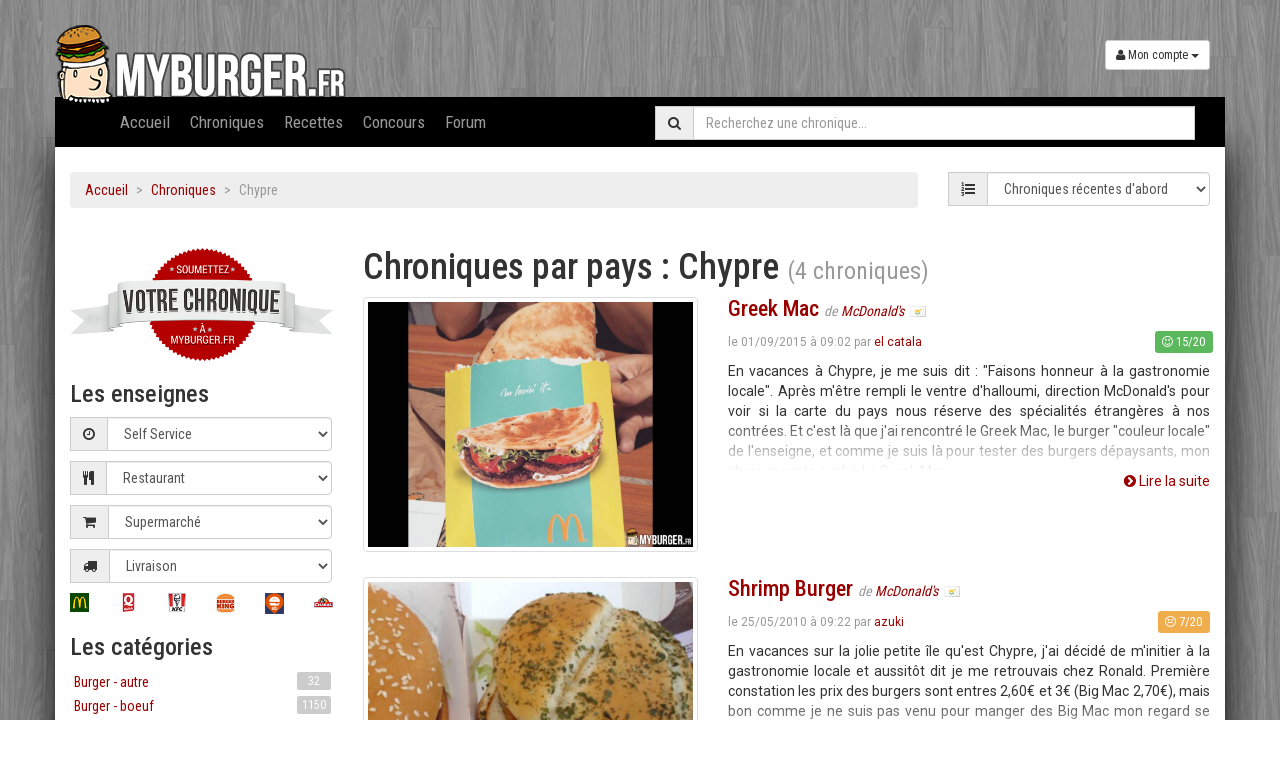

--- FILE ---
content_type: text/html
request_url: https://www.myburger.fr/chroniques-pays-30-pays-chypre-page-0.html
body_size: 14940
content:
<!DOCTYPE html>
<html lang="fr">
	<head>
	<meta charset="windows-1252">
	<link rel="shortcut icon" href="https://www.myburger.fr/elements/ico/favicon.png">
	<title>Chroniques de burgers par pays : Chypre - MyBurger.fr</title>
	<meta name="description" content="Chroniques de burgers par pays : Chypre" />
	<meta name="keywords" content=", Avis, Test, Chronique, Recette, Review, chronique burger, recette burger, chronique hamburger, recette hamburger, recette hamburger maison, MyBurger, MyBurger.fr, Hamburger, My Burger, Test, D?gustation, fast, food, fastfood, burger, hamburger, cheeseburger, cheese, ham, big, fat, bigmac, royal, kfc, mac, donald's, mcdo, quick, kentchuky fried chicken, junk, nuggets, nugget, milkshake" />

	<!-- Open Graph -->
	<meta property="og:title" content="Chroniques de burgers par pays : Chypre - MyBurger.fr"/>
	<meta property="og:type" content="article"/>
	<meta property="og:description" content="Chroniques de burgers par pays : Chypre"/>
	<meta property="og:url" content="http://www.myburger.fr/chroniques-pays-30-pays-chypre-page-0.html"/>
	<meta property="og:image" content="http://www.myburger.fr/elements/img/opengraph/myburger.png"/>
	<meta property="og:site_name" content="MyBurger.fr"/>
	<meta property="fb:admins" content="651591806" />
	<!-- /Open Graph -->
	<meta name="google-site-verification" content="_LRF_xSQy7_mCp3-lMzjXr304eyYHDCVLIyJveVYADk" />

	<link rel="canonical" href="https://www.myburger.fr/chroniques-pays-30-pays-chypre-page-0.html">
	<meta name="viewport" content="width=device-width, initial-scale=1.0">
	<!-- full screen sur iphones -->
	<meta name="apple-mobile-web-app-capable" content="yes">
	<meta name="description" content="">
	<meta name="author" content="">
	<!-- Latest compiled and minified CSS
	<link rel="stylesheet" href=".//netdna.bootstrapcdn.com/bootstrap/3.0.0/css/bootstrap.min.css">-->
	<!-- Optional theme-->
	<link href='https://fonts.googleapis.com/css?family=Roboto:400,300,500,700' rel='stylesheet' type='text/css'>
	<link href='https://fonts.googleapis.com/css?family=Roboto+Condensed:400,300,500,700' rel='stylesheet' type='text/css'>
	<link rel="stylesheet" href="https://www.myburger.fr/elements/css/magic-bootstrap.css">
	<link rel="stylesheet" href="https://www.myburger.fr/elements/css/style.css">

	<link rel="stylesheet" href="https://www.myburger.fr/elements/css/socialcount-with-icons.min.css">
	<link rel="stylesheet" href="https://www.myburger.fr/elements/css/font-awesome.min.css">
	<link rel="stylesheet" href="https://www.myburger.fr/elements/css/jquery.fancybox.css">
	<link rel="stylesheet" href="https://www.myburger.fr/elements/css/jquery.fancybox-thumbs.css">


	<!-- jQuery & BootStrap -->
	<script src="//ajax.googleapis.com/ajax/libs/jquery/1.10.2/jquery.min.js"></script>						<!-- jQuery -->
	<script src="//netdna.bootstrapcdn.com/bootstrap/3.0.0/js/bootstrap.min.js"></script>					<!-- BootStrap 3.0 -->
	<!-- autres JavaScript -->
	<script type="text/javascript" src="https://www.myburger.fr/elements/js/hogan-2.0.0.js"></script>
	<script type="text/javascript" src="https://www.myburger.fr/elements/js/typeahead.min.js"></script>							<!-- Autocomplete des villes -->
	<script type="text/javascript" src="https://www.myburger.fr/elements/js/socialcount.min.js"></script>							<!-- Partage sur facebook, twitter,... -->
	<script type="text/javascript" src="https://www.myburger.fr/elements/js/twitter-bootstrap-hover-dropdown.min.js"></script>
	<script type="text/javascript" src="https://www.myburger.fr/elements/js/jquery.fancybox.pack.js"></script>
	<script type="text/javascript" src="https://www.myburger.fr/elements/js/jquery.fancybox-thumbs.js"></script>
	<script type="text/javascript" src="https://www.myburger.fr/elements/js/jquery.sticky.js"></script>
	
</head>
<body >
<div id="fb-root"></div>
<script>(function(d, s, id) {
	var js, fjs = d.getElementsByTagName(s)[0];
	if (d.getElementById(id)) return;
	js = d.createElement(s); js.id = id;
	js.src = "//connect.facebook.net/en_US/all.js#xfbml=1";
	fjs.parentNode.insertBefore(js, fjs);
}(document, 'script', 'facebook-jssdk'));</script>
	<div id="wrap">    <!-- Fixed navbar -->

    <div class="navbar navbar-inverse" id="header">
      <div class="container">
      	<div class="row">
      		<div class="clear20 hidden-xs"></div>
	        <div class="navbar-header col-xs-8">
	          <a class="navbar-brand" href="https://www.myburger.fr/"><img src="https://www.myburger.fr/elements/img/logo_perso.png" class="img-responsive"/></a>
	        </div>
	        <div class="navbar-header col-xs-4 text-right">
	        	<button type="button" class="navbar-toggle" data-toggle="collapse" data-target=".navbar-collapse" class="pull-right">
	            	<h3 class="icon_menu_collapse"><i class="fa fa-list"></i></h3>
	          	</button>
      			<div class="clear20 hidden-xs"></div>
	<div class="btn-group">
		<button type="button" class="btn btn-default dropdown-toggle btn-sm" data-toggle="dropdown"><i class="fa fa-user"></i> Mon compte <span class="caret"></span></button>
		<ul class="dropdown-menu pull-right" role="menu" style="padding: 15px;min-width: 250px;">
			<li>
			  <div class="row">
	             <div class="col-md-12">
	                <form class="form" role="form" action="https://www.myburger.fr/include/login.php" method="post" id="form_login" name="form_login" accept-charset="UTF-8">
						<input id="source" name="source" type="hidden" value="https://www.myburger.fr:443/chroniques-pays-30-pays-chypre-page-0.html">
	                   <div class="form-group">
	                      <label class="sr-only" for="txt_login_connexion"><i class="fa fa-user"></i> Identifiant</label>
	                      <input type="text" class="form-control" name="txt_login_connexion" id="txt_login_connexion" placeholder="Identifiant" required>
	                   </div>
	                   <div class="form-group">
	                      <label class="sr-only" for="txt_pass_connexion"><i class="fa fa-unlock-alt"></i> Mot de passe</label>
	                      <input type="password" class="form-control" name="txt_pass_connexion" id="txt_pass_connexion" placeholder="Mot de passe" required>
	                   </div>
	                   <div class="form-group">
	                      <button type="submit" class="btn btn-success btn-block"><i class="fa fa-check"></i> Valider</button>
	                   </div>
	                   <div class="form-group">
	                      <a href="/forum/ucp.php?mode=register" class="btn btn-info btn-sm" title="Pas encore de compte? Inscrivez-vous!"><i class="fa fa-plus-circle"></i> Nouveau compte</a>
	                   </div>
	                </form>
	             </div>
	          </div>
			</li>
		</ul>
	</div>
	        </div>


        </div>
        <div class="row">
        	<div class="container" id="sticky_navbar">
	        	<div class="row">
			        <div class="navbar-collapse collapse">
			        	<div class="col-xs-12 col-sm-6">
							<ul class="nav navbar-nav" id="menu">
								<li><a href="https://www.myburger.fr/">Accueil</a></li>
								<li><a href="https://www.myburger.fr/chroniques.html">Chroniques</a></li>
								<li><a href="https://www.myburger.fr/recettes.html">Recettes</a></li>
								<li class="visible-xs"><a href="https://www.myburger.fr/meilleurs_burgers_de_paris">Meilleurs Burgers de Paris</a></li>
								<li><a href="https://www.myburger.fr/concours.html">Concours</a></li>
								<li><a href="/forum">Forum</a></li>
							</ul>
						</div>
						<div class="input-group col-xs-12 col-sm-6 col-md-6" style="margin-top:9px">
						 	<span class="input-group-addon"><i class="fa fa-search"></i></span>
						 	<input class="form-control autocomplete_chroniques tm-input " type="text" placeholder="Recherchez une chronique..." name="nom_burger" id="nom_burger">
						</div>
			      </div><!--/.nav-collapse -->
		    	</div>
	    	</div>
	    </div>
      </div>
    </div>

    <div id="toTop">
	    <div class="hidden-xs">
	    	<a class="btn btn-primary"><i class="fa fa-chevron-circle-up"></i> Retour en haut</a>
		</div>
	</div>

<div class="container" id="main">
	<div class="col-md-12">
	<center>
	<div class="clear10"></div>
</div>	<div class="row" id="wait">
		<div class="clear20">&nbsp;</div>
		<div class="col-sm-6 col-md-offset-3">
			<div class="progress progress-striped active">
				<div class="progress-bar"  role="progressbar" aria-valuenow="100" aria-valuemin="0" aria-valuemax="100" style="width: 100%">
					<span class="sr-only">100% Complete</span>
				</div>
			</div>
			<h1><small>Chargement de la liste<br />des chroniques</small></h1>
		</div>
	</div>
	<div class="row" id="contentToFade">
		<!-- -------------------------------------------
				BREADCRUMB DE CETTE CHRONIQUE
		-------------------------------------------- -->
		<div class="col-sm-9">
			<ol class="breadcrumb">
				<li><a href="./" title="Accueil">Accueil</a></li>
				<li><a href="./chroniques.html" title="Voir toutes les chroniques">Chroniques</a></li>
																<li class="active" title="Toutes les chroniques de Chypre">Chypre</li>
							</ol>
		</div>
		<div class="col-sm-3 text-right">
			<div id="div_formTri">
				<form action="" method="get" id="formTri">
					<div class="input-group">
						<span class="input-group-addon" title="M&eacute;thode de tri"><i class="fa fa-list-ol"></i></span>
						<select name="tri" id="tri" class="form-control select2-container chzn-select"> <i class="icon-envelope"></i>
							<option value="date_d" >Chroniques r&eacute;centes d'abord</option>
							<option value="date_c" >Chroniques anciennes d'abord</option>
							<option value="note_d" >Note d&eacute;croissante</option>
							<option value="note_c" >Note croissante</option>
							<option value="nom_c" >Ordre alphab&eacute;tique</option>
							<option value="nom_d" >Ordre alphab&eacute;tique invers&eacute;</option>
						</select>
					</div>
				</form>
			</div>
		</div> <!-- /.col-md-4 text-right -->

		<div class="clear20"></div>

		<div class="col-sm-3">
			<div class="hidden-xs" id="soumettre_chronique">
				<a href="/forum/faire-une-chronique-et-la-voir-sur-le-site-t264.html" title="Cliquez ici pour nous soumettre votre chronique !"><img src="./elements/img/votre_chronique.png" class="img-responsive" alt="Cliquez ici pour nous soumettre votre chronique !"/></a>
				<div class="clear20"></div>
			</div>
							<h3 class="no-margin-top">Les enseignes</h3>
										<div class="input-group">
							<span class="input-group-addon" title="Méthode de tri"><i class="fa fa-clock-o"></i></span>
							<select name="tri" id="tri" class="form-control" onchange="this.options[this.selectedIndex].value && (window.location = this.options[this.selectedIndex].value);">
								<option value="./chroniques.html">Self Service</option>
																	<option value="./chroniques-page-0-149-231-east-street.html" >231 East Street (3)</option>
																		<option value="./chroniques-page-0-239-66-burger-club.html" >66 Burger Club (1)</option>
																		<option value="./chroniques-page-0-8-aandw.html" >A&W (9)</option>
																		<option value="./chroniques-page-0-237-allan-s.html" >Allan's (1)</option>
																		<option value="./chroniques-page-0-37-arby-s.html" >Arby's (5)</option>
																		<option value="./chroniques-page-0-200-aubrac-corner.html" >Aubrac Corner (1)</option>
																		<option value="./chroniques-page-0-234-bandm-burger.html" >b&m Burger (1)</option>
																		<option value="./chroniques-page-0-261-b-gourmet.html" >B-Gourmet (1)</option>
																		<option value="./chroniques-page-0-147-b.good.html" >B.Good (4)</option>
																		<option value="./chroniques-page-0-150-bagel-and-co.html" >Bagel & Co (1)</option>
																		<option value="./chroniques-page-0-260-bagel-et-burger.html" >Bagel et Burger (1)</option>
																		<option value="./chroniques-page-0-303-batistin-burger.html" >Batistin Burger (1)</option>
																		<option value="./chroniques-page-0-317-bchef.html" >BChef (1)</option>
																		<option value="./chroniques-page-0-265-beach-burger.html" >Beach Burger (1)</option>
																		<option value="./chroniques-page-0-154-best-burger.html" >Best Burger (2)</option>
																		<option value="./chroniques-page-0-148-best-of-philly.html" >Best of Philly (1)</option>
																		<option value="./chroniques-page-0-202-big-burger.html" >Big Burger (1)</option>
																		<option value="./chroniques-page-0-155-big-burger-28.html" >Big Burger 28 (1)</option>
																		<option value="./chroniques-page-0-62-big-fernand.html" >Big Fernand (7)</option>
																		<option value="./chroniques-page-0-328-big-m.html" >Big M (1)</option>
																		<option value="./chroniques-page-0-356-bills-burger.html" >Bill’s Burger (1)</option>
																		<option value="./chroniques-page-0-304-bioburger.html" >Bioburger (2)</option>
																		<option value="./chroniques-page-0-332-black-and-white.html" >Black and White (2)</option>
																		<option value="./chroniques-page-0-166-boutrais-patrick.html" >Boutrais Patrick (1)</option>
																		<option value="./chroniques-page-0-252-braum-s.html" >Braum's (1)</option>
																		<option value="./chroniques-page-0-314-brut-butcher.html" >Brut Butcher (7)</option>
																		<option value="./chroniques-page-0-264-burger-and-fries.html" >Burger and Fries (2)</option>
																		<option value="./chroniques-page-0-283-burger-fuel.html" >Burger Fuel (2)</option>
																		<option value="./chroniques-page-0-6-burger-king.html" >Burger King (167)</option>
																		<option value="./chroniques-page-0-273-burgerfi.html" >BurgerFi (3)</option>
																		<option value="./chroniques-page-0-151-camion-qui-fume.html" >Camion qui Fume (2)</option>
																		<option value="./chroniques-page-0-163-cantine-california.html" >Cantine California (1)</option>
																		<option value="./chroniques-page-0-24-carl-s-jr.-hardee-s.html" >Carl's Jr. / Hardee's (27)</option>
																		<option value="./chroniques-page-0-272-checkers-rally-s.html" >Checkers / Rally's (2)</option>
																		<option value="./chroniques-page-0-169-chez-simon.html" >Chez Simon (1)</option>
																		<option value="./chroniques-page-0-170-chick-n-go.html" >Chick'n Go (2)</option>
																		<option value="./chroniques-page-0-172-chicken-spot.html" >Chicken Spot (2)</option>
																		<option value="./chroniques-page-0-176-chickenville.html" >Chickenville (2)</option>
																		<option value="./chroniques-page-0-232-comme-chez-soi.html" >Comme chez Soi (1)</option>
																		<option value="./chroniques-page-0-259-cook-n-mix.html" >Cook n Mix (2)</option>
																		<option value="./chroniques-page-0-324-crazy-burger.html" >Crazy Burger (1)</option>
																		<option value="./chroniques-page-0-251-dairy-queen.html" >Dairy Queen (1)</option>
																		<option value="./chroniques-page-0-167-dame-croustille.html" >Dame Croustille (1)</option>
																		<option value="./chroniques-page-0-191-delice-du-lac.html" >Délice du Lac (1)</option>
																		<option value="./chroniques-page-0-34-dic-ann-s.html" >Dic Ann's (4)</option>
																		<option value="./chroniques-page-0-159-dilallo.html" >Dilallo (2)</option>
																		<option value="./chroniques-page-0-194-dixy-chicken.html" >Dixy Chicken (1)</option>
																		<option value="./chroniques-page-0-289-djoossy-s.html" >Djoossy's (1)</option>
																		<option value="./chroniques-page-0-152-east-side-burgers.html" >East Side Burgers (1)</option>
																		<option value="./chroniques-page-0-188-ete-gourmand.html" >Eté Gourmand (1)</option>
																		<option value="./chroniques-page-0-201-euro-fried-chicken.html" >Euro Fried Chicken (1)</option>
																		<option value="./chroniques-page-0-32-family-burger.html" >Family Burger (8)</option>
																		<option value="./chroniques-page-0-153-fatburger.html" >FatBurger (2)</option>
																		<option value="./chroniques-page-0-295-febo.html" >FEBO (1)</option>
																		<option value="./chroniques-page-0-262-fifty-s.html" >Fifty's (1)</option>
																		<option value="./chroniques-page-0-43-five-guys.html" >Five Guys (4)</option>
																		<option value="./chroniques-page-0-183-flash-burger.html" >Flash Burger (3)</option>
																		<option value="./chroniques-page-0-254-flunch.html" >Flunch (11)</option>
																		<option value="./chroniques-page-0-268-follybun-s.html" >FollyBun's (1)</option>
																		<option value="./chroniques-page-0-322-food-street.html" >Food Street (1)</option>
																		<option value="./chroniques-page-0-42-freshness-burger.html" >Freshness Burger (4)</option>
																		<option value="./chroniques-page-0-197-friterie-de-clercq.html" >Friterie De Clercq (1)</option>
																		<option value="./chroniques-page-0-135-friteries-belges.html" >Friteries Belges (2)</option>
																		<option value="./chroniques-page-0-353-gonzague-burgers.html" >Gonzague Burgers (1)</option>
																		<option value="./chroniques-page-0-187-goody-s.html" >Goody's (1)</option>
																		<option value="./chroniques-page-0-9-harvey-s.html" >Harvey's (5)</option>
																		<option value="./chroniques-page-0-157-hector-chicken.html" >Hector Chicken (2)</option>
																		<option value="./chroniques-page-0-160-hema.html" >HEMA (1)</option>
																		<option value="./chroniques-page-0-231-hesburger.html" >Hesburger (3)</option>
																		<option value="./chroniques-page-0-192-hungry-max.html" >Hungry Max (1)</option>
																		<option value="./chroniques-page-0-294-ikea.html" >IKEA (1)</option>
																		<option value="./chroniques-page-0-26-in-n-out.html" >In-n-Out (1)</option>
																		<option value="./chroniques-page-0-253-it-rocks.html" >It Rocks (1)</option>
																		<option value="./chroniques-page-0-25-jack-in-the-box.html" >Jack in the Box (5)</option>
																		<option value="./chroniques-page-0-178-jax-grill.html" >Jax Grill (1)</option>
																		<option value="./chroniques-page-0-177-joey-s-cafe.html" >Joey's Café (1)</option>
																		<option value="./chroniques-page-0-316-john-s-truck.html" >John's Truck (1)</option>
																		<option value="./chroniques-page-0-3-kfc.html" >KFC (59)</option>
																		<option value="./chroniques-page-0-331-king-marcel.html" >King Marcel (1)</option>
																		<option value="./chroniques-page-0-312-krusty-burger.html" >Krusty Burger (1)</option>
																		<option value="./chroniques-page-0-276-l-artisan-du-burger.html" >L'Artisan du Burger (1)</option>
																		<option value="./chroniques-page-0-196-l-authentique.html" >L'Authentique (1)</option>
																		<option value="./chroniques-page-0-364-la-cabane.html" >La Cabane (1)</option>
																		<option value="./chroniques-page-0-344-la-ferme-a-burgers.html" >La Ferme à Burgers (1)</option>
																		<option value="./chroniques-page-0-168-la-frite-bruxelloise.html" >La Frite Bruxelloise (2)</option>
																		<option value="./chroniques-page-0-193-lafleur.html" >LaFleur (1)</option>
																		<option value="./chroniques-page-0-319-le-berliner.html" >Le Berliner (1)</option>
																		<option value="./chroniques-page-0-305-le-connaisseur.html" >Le Connaisseur (1)</option>
																		<option value="./chroniques-page-0-315-le-krust.html" >Le Krust (3)</option>
																		<option value="./chroniques-page-0-320-les-burgers-de-papa.html" >Les Burgers de Papa (1)</option>
																		<option value="./chroniques-page-0-156-made-in-france.html" >Made in France (2)</option>
																		<option value="./chroniques-page-0-158-maore-burger.html" >Maoré Burger (1)</option>
																		<option value="./chroniques-page-0-186-max.html" >Max (1)</option>
																		<option value="./chroniques-page-0-2-mcdonald-s.html" >McDonald's (388)</option>
																		<option value="./chroniques-page-0-185-moe-s-burger.html" >Moe's Burger (2)</option>
																		<option value="./chroniques-page-0-41-mos-burger.html" >Mos Burger (12)</option>
																		<option value="./chroniques-page-0-296-motto-burger.html" >Motto Burger (1)</option>
																		<option value="./chroniques-page-0-286-mythic-burger.html" >Mythic Burger (2)</option>
																		<option value="./chroniques-page-0-195-narfeyrarstofa.html" >Narfeyrarstofa (1)</option>
																		<option value="./chroniques-page-0-363-nota-bene.html" >Nota Bene (1)</option>
																		<option value="./chroniques-page-0-179-original-tommy-s.html" >Original Tommy's (1)</option>
																		<option value="./chroniques-page-0-164-ouest-express.html" >Ouest Express (2)</option>
																		<option value="./chroniques-page-0-182-pans-and-company.html" >Pans and Company (1)</option>
																		<option value="./chroniques-page-0-240-planet-burger.html" >Planet Burger (1)</option>
																		<option value="./chroniques-page-0-233-pomme-de-pain.html" >Pomme de Pain (1)</option>
																		<option value="./chroniques-page-0-342-popeyes.html" >Popeyes (2)</option>
																		<option value="./chroniques-page-0-1-quick.html" >Quick (279)</option>
																		<option value="./chroniques-page-0-199-r-burger.html" >R Burger (1)</option>
																		<option value="./chroniques-page-0-175-resto-burger.html" >Resto Burger (1)</option>
																		<option value="./chroniques-page-0-271-roomies.html" >Roomies (2)</option>
																		<option value="./chroniques-page-0-171-route66.html" >Route66 (5)</option>
																		<option value="./chroniques-page-0-181-shake-shack.html" >Shake Shack (4)</option>
																		<option value="./chroniques-page-0-189-smullers.html" >Smullers (1)</option>
																		<option value="./chroniques-page-0-247-sonic.html" >Sonic (4)</option>
																		<option value="./chroniques-page-0-198-spok.html" >Spok (1)</option>
																		<option value="./chroniques-page-0-249-starvin-joe.html" >Starvin'Joe (2)</option>
																		<option value="./chroniques-page-0-292-steers.html" >Steers (1)</option>
																		<option value="./chroniques-page-0-290-taulier-d-occitania.html" >Taulièr d'Occitania (1)</option>
																		<option value="./chroniques-page-0-190-taylor-s-automatic-refresher.html" >Taylor's Automatic Refresher (1)</option>
																		<option value="./chroniques-page-0-329-times-square.html" >Times Square (1)</option>
																		<option value="./chroniques-page-0-162-torty-s.html" >Torty's (1)</option>
																		<option value="./chroniques-page-0-263-truck-2-food.html" >TrucK 2 FooD (1)</option>
																		<option value="./chroniques-page-0-236-vg.html" >VG (1)</option>
																		<option value="./chroniques-page-0-7-wendy-s.html" >Wendy's (12)</option>
																		<option value="./chroniques-page-0-134-werner-and-co.html" >Werner and Co (1)</option>
																		<option value="./chroniques-page-0-184-west-toast.html" >West Toast (2)</option>
																		<option value="./chroniques-page-0-38-white-castle.html" >White Castle (5)</option>
																		<option value="./chroniques-page-0-173-wimpy.html" >Wimpy (1)</option>
																</select>
						</div>
						<div class="clear10"></div>
											<div class="input-group">
							<span class="input-group-addon" title="Méthode de tri"><i class="fa fa-cutlery"></i></span>
							<select name="tri" id="tri" class="form-control" onchange="this.options[this.selectedIndex].value && (window.location = this.options[this.selectedIndex].value);">
								<option value="./chroniques.html">Restaurant</option>
																	<option value="./chroniques-page-0-67-46.html" >4/6 (1)</option>
																		<option value="./chroniques-page-0-104-73.html" >73 (1)</option>
																		<option value="./chroniques-page-0-114-american-bistrot.html" >American Bistrot (3)</option>
																		<option value="./chroniques-page-0-122-annette.html" >Annette (1)</option>
																		<option value="./chroniques-page-0-288-applebee-s.html" >Applebee's (1)</option>
																		<option value="./chroniques-page-0-269-au-bureau.html" >Au Bureau (2)</option>
																		<option value="./chroniques-page-0-244-aux-sports.html" >Aux Sports (1)</option>
																		<option value="./chroniques-page-0-73-bar-des-varietes.html" >Bar des Variétés (2)</option>
																		<option value="./chroniques-page-0-49-bia-breakfast-in-america.html" >BIA (Breakfast in America) (2)</option>
																		<option value="./chroniques-page-0-48-bieh-best-i-ever-had.html" >BIEH (Best I Ever Had) (2)</option>
																		<option value="./chroniques-page-0-284-big-marcel.html" >Big Marcel (1)</option>
																		<option value="./chroniques-page-0-121-black-bear-diner.html" >Black Bear Diner (1)</option>
																		<option value="./chroniques-page-0-95-blend.html" >Blend (2)</option>
																		<option value="./chroniques-page-0-365-brasserie-geoffroy-guichard.html" >Brasserie Geoffroy Guichard (1)</option>
																		<option value="./chroniques-page-0-45-buffalo-grill.html" >Buffalo Grill (7)</option>
																		<option value="./chroniques-page-0-82-bugsy-s.html" >Bugsy's (1)</option>
																		<option value="./chroniques-page-0-302-burger-and-fils.html" >Burger & Fils (1)</option>
																		<option value="./chroniques-page-0-127-burger-co.html" >Burger Co (1)</option>
																		<option value="./chroniques-page-0-343-burger-fermier.html" >Burger Fermier (1)</option>
																		<option value="./chroniques-page-0-310-burger-house.html" >Burger House (1)</option>
																		<option value="./chroniques-page-0-174-burger-n-co.html" >Burger'N'co (6)</option>
																		<option value="./chroniques-page-0-339-cafe-la-fontaine.html" >Café La Fontaine (1)</option>
																		<option value="./chroniques-page-0-327-californian-burger.html" >Californian Burger (2)</option>
																		<option value="./chroniques-page-0-281-camion-qui-fume.html" >Camion qui Fume (1)</option>
																		<option value="./chroniques-page-0-347-cantine-numero-dix.html" >Cantine Numéro Dix (1)</option>
																		<option value="./chroniques-page-0-116-captain-b.html" >Captain B (2)</option>
																		<option value="./chroniques-page-0-66-carre-du-pou-volant.html" >Carre du Pou Volant (1)</option>
																		<option value="./chroniques-page-0-78-castiglione.html" >Castiglione (1)</option>
																		<option value="./chroniques-page-0-44-cba-burger.html" >CBA Burger (4)</option>
																		<option value="./chroniques-page-0-75-centre-national-de-la-danse-cnd.html" >Centre National de la Danse (CND) (1)</option>
																		<option value="./chroniques-page-0-79-charlie-birdy.html" >Charlie Birdy (1)</option>
																		<option value="./chroniques-page-0-76-charly-buns.html" >Charly Buns (2)</option>
																		<option value="./chroniques-page-0-307-chatty-chatty.html" >Chatty Chatty (1)</option>
																		<option value="./chroniques-page-0-245-chez-papa.html" >Chez Papa (1)</option>
																		<option value="./chroniques-page-0-138-chibby-s-diner.html" >Chibby's Diner (1)</option>
																		<option value="./chroniques-page-0-274-cinquecento-pizza.html" >Cinquecento Pizza (1)</option>
																		<option value="./chroniques-page-0-278-clyde.html" >Clyde (1)</option>
																		<option value="./chroniques-page-0-92-coffee-parisien.html" >Coffee Parisien (2)</option>
																		<option value="./chroniques-page-0-105-country-rock.html" >Country Rock (1)</option>
																		<option value="./chroniques-page-0-123-courtepaille.html" >CourtePaille (3)</option>
																		<option value="./chroniques-page-0-74-crocs-de-l-ogre.html" >Crocs de l'Ogre (1)</option>
																		<option value="./chroniques-page-0-118-de-dan.html" >De Danù (1)</option>
																		<option value="./chroniques-page-0-101-deli-parisien.html" >Déli Parisien (2)</option>
																		<option value="./chroniques-page-0-93-diable-des-lombards.html" >Diable des Lombards (2)</option>
																		<option value="./chroniques-page-0-102-dog-s-cafe.html" >Dog's Café (1)</option>
																		<option value="./chroniques-page-0-80-eddie-rockets.html" >Eddie Rockets (1)</option>
																		<option value="./chroniques-page-0-72-el-rancho.html" >El Rancho (2)</option>
																		<option value="./chroniques-page-0-83-ellis-island-cafe.html" >Ellis Island Café (2)</option>
																		<option value="./chroniques-page-0-291-emily.html" >Emily (1)</option>
																		<option value="./chroniques-page-0-106-factory.html" >Factory (1)</option>
																		<option value="./chroniques-page-0-132-factory-and-co.html" >Factory & Co (1)</option>
																		<option value="./chroniques-page-0-110-fat-boy-s.html" >Fat Boy's (1)</option>
																		<option value="./chroniques-page-0-128-fils-a-maman.html" >Fils à Maman (1)</option>
																		<option value="./chroniques-page-0-99-floors.html" >Floors (1)</option>
																		<option value="./chroniques-page-0-137-fonzie-diner.html" >Fonzie Diner (1)</option>
																		<option value="./chroniques-page-0-53-frog.html" >Frog (2)</option>
																		<option value="./chroniques-page-0-243-gladines.html" >Gladines (1)</option>
																		<option value="./chroniques-page-0-299-goku.html" >Goku (1)</option>
																		<option value="./chroniques-page-0-255-gontran.html" >Gontran (1)</option>
																		<option value="./chroniques-page-0-81-hand-have-a-nice-day.html" >HAND (Have a Nice Day) (5)</option>
																		<option value="./chroniques-page-0-77-hard-rock-cafe.html" >Hard Rock Café (8)</option>
																		<option value="./chroniques-page-0-100-hd-diner-happy-days.html" >HD Diner (Happy Days) (4)</option>
																		<option value="./chroniques-page-0-108-hippopotamus.html" >Hippopotamus (2)</option>
																		<option value="./chroniques-page-0-115-hollandais-sport-burger.html" >Hollandais Sport Burger (1)</option>
																		<option value="./chroniques-page-0-351-holly-s-diner.html" >Holly's Diner (3)</option>
																		<option value="./chroniques-page-0-113-holy-cow-.html" >Holy Cow ! (2)</option>
																		<option value="./chroniques-page-0-60-hooters.html" >Hooters (1)</option>
																		<option value="./chroniques-page-0-119-houtsiplou.html" >Houtsiplou (1)</option>
																		<option value="./chroniques-page-0-103-i-love-burger.html" >I Love Burger (1)</option>
																		<option value="./chroniques-page-0-50-indiana-cafe.html" >Indiana Café (5)</option>
																		<option value="./chroniques-page-0-68-j-m-la-frite.html" >J M la Frite (1)</option>
																		<option value="./chroniques-page-0-111-jet-lag.html" >Jet Lag (1)</option>
																		<option value="./chroniques-page-0-246-jimmy-s-egg.html" >Jimmy's Egg (1)</option>
																		<option value="./chroniques-page-0-51-joe-allen.html" >Joe Allen (2)</option>
																		<option value="./chroniques-page-0-130-johnny-rockets.html" >Johnny Rockets (3)</option>
																		<option value="./chroniques-page-0-300-juicy-burger.html" >Juicy Burger (1)</option>
																		<option value="./chroniques-page-0-64-just-be.html" >Just BE (2)</option>
																		<option value="./chroniques-page-0-109-kaffi-horni.html" >Kaffi Hornið (1)</option>
																		<option value="./chroniques-page-0-46-katz-s.html" >Katz's (1)</option>
																		<option value="./chroniques-page-0-308-kuaaina-burger.html" >Kua’Aina Burger (1)</option>
																		<option value="./chroniques-page-0-87-l-adresse.html" >L'Adresse (1)</option>
																		<option value="./chroniques-page-0-88-l-amuse-gueule.html" >L'Amuse Gueule (1)</option>
																		<option value="./chroniques-page-0-235-l-atelier-du-burger.html" >L'Atelier du Burger (1)</option>
																		<option value="./chroniques-page-0-362-l-escargot-dor.html" >L'Escargot d’Or (1)</option>
																		<option value="./chroniques-page-0-61-l-helice.html" >L'Hélice (1)</option>
																		<option value="./chroniques-page-0-143-l-imperial.html" >L'Impérial (1)</option>
																		<option value="./chroniques-page-0-97-la-baignoire.html" >La Baignoire (1)</option>
																		<option value="./chroniques-page-0-270-la-boucherie.html" >La Boucherie (1)</option>
																		<option value="./chroniques-page-0-348-la-fabuleuse-cantine.html" >La Fabuleuse Cantine (1)</option>
																		<option value="./chroniques-page-0-84-la-maison-mere.html" >La Maison Mère (1)</option>
																		<option value="./chroniques-page-0-71-la-mangoune.html" >La Mangoune (1)</option>
																		<option value="./chroniques-page-0-85-la-montagne-sans-genevieve.html" >La Montagne sans Geneviève (1)</option>
																		<option value="./chroniques-page-0-357-la-taverne.html" >La Taverne (1)</option>
																		<option value="./chroniques-page-0-355-le-globe.html" >Le Globe (1)</option>
																		<option value="./chroniques-page-0-248-les-burgers-du-pere-claude.html" >Les Burgers du Père Claude (1)</option>
																		<option value="./chroniques-page-0-361-les-poteaux-carres.html" >Les Poteaux Carrés (1)</option>
																		<option value="./chroniques-page-0-54-livingstone-new-york-steakhouse.html" >Livingstone New York Steakhouse (2)</option>
																		<option value="./chroniques-page-0-86-loulou-friendly-diner.html" >Loulou' Friendly Diner (1)</option>
																		<option value="./chroniques-page-0-142-loving-hut.html" >Loving Hut (1)</option>
																		<option value="./chroniques-page-0-275-maison.html" >Maison (1)</option>
																		<option value="./chroniques-page-0-124-mamie-burger.html" >Mamie Burger (1)</option>
																		<option value="./chroniques-page-0-359-manhattns-burgers.html" >Manhattn’s Burgers (2)</option>
																		<option value="./chroniques-page-0-266-marcelle-et-morris.html" >Marcelle et Morris (1)</option>
																		<option value="./chroniques-page-0-98-marin-brewing-company.html" >Marin Brewing Company (1)</option>
																		<option value="./chroniques-page-0-96-memphis.html" >Memphis (5)</option>
																		<option value="./chroniques-page-0-242-moby-dick.html" >Moby Dick (1)</option>
																		<option value="./chroniques-page-0-346-momo-s.html" >Momo's (1)</option>
																		<option value="./chroniques-page-0-144-moosehead.html" >Moosehead (1)</option>
																		<option value="./chroniques-page-0-58-morgan-s-diner.html" >Morgan's Diner (2)</option>
																		<option value="./chroniques-page-0-350-mosugo.html" >Mosugo (1)</option>
																		<option value="./chroniques-page-0-120-moutarde.html" >Moutarde (2)</option>
																		<option value="./chroniques-page-0-139-new-est.html" >New Est (1)</option>
																		<option value="./chroniques-page-0-360-ninkasi.html" >Ninkasi (1)</option>
																		<option value="./chroniques-page-0-125-paris-casino-de-las-vegas.html" >Paris Casino de Las Vegas (1)</option>
																		<option value="./chroniques-page-0-230-paris-new-york-pny.html" >Paris New York (PNY) (1)</option>
																		<option value="./chroniques-page-0-70-pataterie.html" >Pataterie (1)</option>
																		<option value="./chroniques-page-0-165-pauline-et-valentine.html" >Pauline et Valentine (1)</option>
																		<option value="./chroniques-page-0-136-pdg.html" >PDG (2)</option>
																		<option value="./chroniques-page-0-117-petit-resto-dans-la-prairie.html" >Petit Resto dans la Prairie (1)</option>
																		<option value="./chroniques-page-0-129-phare-du-canal.html" >Phare du Canal (1)</option>
																		<option value="./chroniques-page-0-55-planet-hollywood.html" >Planet Hollywood (1)</option>
																		<option value="./chroniques-page-0-94-players.html" >Players (2)</option>
																		<option value="./chroniques-page-0-126-playoff.html" >Playoff (1)</option>
																		<option value="./chroniques-page-0-257-poivre-rouge.html" >Poivre Rouge (1)</option>
																		<option value="./chroniques-page-0-56-pub-o-malley.html" >Pub O'Malley (1)</option>
																		<option value="./chroniques-page-0-267-pub-o-prince.html" >Pub O'Prince (1)</option>
																		<option value="./chroniques-page-0-57-qg-quartier-general.html" >QG (Quartier Général) (2)</option>
																		<option value="./chroniques-page-0-89-razowski.html" >Razowski (2)</option>
																		<option value="./chroniques-page-0-297-restaurant-cafe-de-la-paix.html" >Restaurant Café de la Paix (1)</option>
																		<option value="./chroniques-page-0-47-rg-burgers.html" >RG Burgers (2)</option>
																		<option value="./chroniques-page-0-140-running-iron.html" >Running Iron (1)</option>
																		<option value="./chroniques-page-0-146-sacre-resto.html" >Sacré Resto (3)</option>
																		<option value="./chroniques-page-0-133-schwartz-s.html" >Schwartz's (1)</option>
																		<option value="./chroniques-page-0-65-seventeen.html" >Seventeen (1)</option>
																		<option value="./chroniques-page-0-277-steak-n-shake.html" >Steak'n Shake (4)</option>
																		<option value="./chroniques-page-0-141-street-art.html" >Street Art (1)</option>
																		<option value="./chroniques-page-0-90-super-nature.html" >Super Nature (1)</option>
																		<option value="./chroniques-page-0-279-switch.html" >Switch (1)</option>
																		<option value="./chroniques-page-0-301-tandooright.html" >Tandooright (1)</option>
																		<option value="./chroniques-page-0-52-tgi-friday.html" >TGI Friday (2)</option>
																		<option value="./chroniques-page-0-91-the-bowler.html" >The Bowler (1)</option>
																		<option value="./chroniques-page-0-112-the-diner.html" >The Diner (1)</option>
																		<option value="./chroniques-page-0-107-tommy-mel-s.html" >Tommy Mel's (1)</option>
																		<option value="./chroniques-page-0-63-toulouzinc.html" >Toulouzinc (1)</option>
																		<option value="./chroniques-page-0-69-uncle-sam-s.html" >Uncle Sam's (2)</option>
																		<option value="./chroniques-page-0-145-waldgeist.html" >Waldgeist (1)</option>
																</select>
						</div>
						<div class="clear10"></div>
											<div class="input-group">
							<span class="input-group-addon" title="Méthode de tri"><i class="fa fa-shopping-cart"></i></span>
							<select name="tri" id="tri" class="form-control" onchange="this.options[this.selectedIndex].value && (window.location = this.options[this.selectedIndex].value);">
								<option value="./chroniques.html">Supermarché</option>
																	<option value="./chroniques-page-0-311-7-eleven.html" >7-Eleven (1)</option>
																		<option value="./chroniques-page-0-221-abbelen.html" >Abbelen (3)</option>
																		<option value="./chroniques-page-0-226-auchan.html" >Auchan (2)</option>
																		<option value="./chroniques-page-0-225-billys.html" >Billys (1)</option>
																		<option value="./chroniques-page-0-203-carrefour.html" >Carrefour (8)</option>
																		<option value="./chroniques-page-0-204-casino.html" >Casino (4)</option>
																		<option value="./chroniques-page-0-207-charal.html" >Charal (27)</option>
																		<option value="./chroniques-page-0-280-chef-select.html" >Chef Select (1)</option>
																		<option value="./chroniques-page-0-228-daunat.html" >Daunat (1)</option>
																		<option value="./chroniques-page-0-211-delhaize.html" >Delhaize (2)</option>
																		<option value="./chroniques-page-0-258-dr.-oetker.html" >Dr. Oetker (1)</option>
																		<option value="./chroniques-page-0-213-eco-.html" >Eco + (1)</option>
																		<option value="./chroniques-page-0-313-el-tequito.html" >El Tequito (1)</option>
																		<option value="./chroniques-page-0-214-grand-jury.html" >Grand Jury (1)</option>
																		<option value="./chroniques-page-0-285-la-compagnie-artique.html" >La Compagnie Artique (1)</option>
																		<option value="./chroniques-page-0-282-lawson.html" >Lawson (2)</option>
																		<option value="./chroniques-page-0-222-le-gaulois.html" >Le Gaulois (7)</option>
																		<option value="./chroniques-page-0-215-leader-price.html" >Leader Price (2)</option>
																		<option value="./chroniques-page-0-306-lidl.html" >Lidl (2)</option>
																		<option value="./chroniques-page-0-224-maitre-coq.html" >Maître Coq (2)</option>
																		<option value="./chroniques-page-0-354-marie.html" >Marie (2)</option>
																		<option value="./chroniques-page-0-220-mcennedy.html" >McEnnedy (4)</option>
																		<option value="./chroniques-page-0-212-mora.html" >Mora (2)</option>
																		<option value="./chroniques-page-0-219-oriental-viandes.html" >Oriental Viandes (1)</option>
																		<option value="./chroniques-page-0-216-osti.html" >Osti (2)</option>
																		<option value="./chroniques-page-0-217-picard.html" >Picard (2)</option>
																		<option value="./chroniques-page-0-205-regis-bahier.html" >Régis Bahier (3)</option>
																		<option value="./chroniques-page-0-206-rustlers.html" >Rustlers (7)</option>
																		<option value="./chroniques-page-0-336-samlip.html" >Samlip (1)</option>
																		<option value="./chroniques-page-0-241-sapresti.html" >Sapresti (3)</option>
																		<option value="./chroniques-page-0-209-sodeb-o.html" >Sodeb'O (1)</option>
																		<option value="./chroniques-page-0-210-sojasun.html" >Sojasun (2)</option>
																		<option value="./chroniques-page-0-287-steak-n-shake.html" >Steak'n Shake (1)</option>
																		<option value="./chroniques-page-0-298-super-u.html" >Super U (1)</option>
																		<option value="./chroniques-page-0-223-tony-time.html" >Tony Time (3)</option>
																		<option value="./chroniques-page-0-208-valtero.html" >Valtero (2)</option>
																		<option value="./chroniques-page-0-309-very-veg.html" >Very Veg ! (1)</option>
																		<option value="./chroniques-page-0-218-vital.html" >Vital (1)</option>
																		<option value="./chroniques-page-0-227-white-castle.html" >White Castle (2)</option>
																</select>
						</div>
						<div class="clear10"></div>
											<div class="input-group">
							<span class="input-group-addon" title="Méthode de tri"><i class="fa fa-truck"></i></span>
							<select name="tri" id="tri" class="form-control" onchange="this.options[this.selectedIndex].value && (window.location = this.options[this.selectedIndex].value);">
								<option value="./chroniques.html">Livraison</option>
																	<option value="./chroniques-page-0-180-coco-loco.html" >Coco Loco (1)</option>
																		<option value="./chroniques-page-0-345-docker-s-burger.html" >Docker's Burger (1)</option>
																		<option value="./chroniques-page-0-238-fast.html" >Fast (3)</option>
																		<option value="./chroniques-page-0-323-g-la-dalle.html" >G La Dalle (2)</option>
																		<option value="./chroniques-page-0-11-hollywood-canteen.html" >Hollywood Canteen (4)</option>
																		<option value="./chroniques-page-0-349-india-naan.html" >India Naan (1)</option>
																		<option value="./chroniques-page-0-35-jack-s-express.html" >Jack's Express (8)</option>
																		<option value="./chroniques-page-0-340-jkf-burgers.html" >JKF Burgers (1)</option>
																		<option value="./chroniques-page-0-333-le-burger-artisanal.html" >Le Burger Artisanal (1)</option>
																		<option value="./chroniques-page-0-341-le-burger-du-chaudron.html" >Le Burger du Chaudron (1)</option>
																		<option value="./chroniques-page-0-334-les-burgers-de-mamie.html" >Les Burgers de Mamie (1)</option>
																		<option value="./chroniques-page-0-321-old-wild-west.html" >Old Wild West (3)</option>
																		<option value="./chroniques-page-0-335-orgasmeat.html" >Orgasmeat (1)</option>
																		<option value="./chroniques-page-0-337-oplan-b-42.html" >O’Plan B 42 (1)</option>
																		<option value="./chroniques-page-0-161-petit-gaulois.html" >Petit Gaulois (1)</option>
																		<option value="./chroniques-page-0-338-size-smash-burger.html" >Size Smash Burger (1)</option>
																		<option value="./chroniques-page-0-12-speed-burger.html" >Speed Burger (95)</option>
																		<option value="./chroniques-page-0-352-starsmash-by-amixem.html" >Starsmash by Amixem (1)</option>
																</select>
						</div>
						<div class="clear10"></div>
									<div class="row">
				<div class="col-xs-2"><a href="/chroniques-page-0-2-mcdonald-s.html" title="Voir toutes les choniques McDonald's"><img src="/elements/img/logos_enseignes/home/mcdonald-s.png" class="img-responsive"/></a></div>
				<div class="col-xs-2"><span class="text-center"><a href="/chroniques-page-0-1-quick.html" title="Voir toutes les choniques Quick"><img src="/elements/img/logos_enseignes/home/quick.png" class="img-responsive"/></a></span></div>
				<div class="col-xs-2"><span class="text-center"><a href="/chroniques-page-0-3-kfc.html" title="Voir toutes les choniques KFC"><img src="/elements/img/logos_enseignes/home/kfc.png" class="img-responsive"/></a></span></div>
				<div class="col-xs-2"><span class="text-center"><a href="/chroniques-page-0-6-burger-king.html" title="Voir toutes les choniques Burger King"><img src="/elements/img/logos_enseignes/home/burger-king.png" class="img-responsive"/></a></span></div>
				<div class="col-xs-2"><span class="text-center"><a href="/chroniques-page-0-12-speed-burger.html" title="Voir toutes les choniques Speed Burger"><img src="/elements/img/logos_enseignes/home/speed-burger.png" class="img-responsive"/></a></span></div>
				<div class="col-xs-2"><span class="text-right"><a href="/chroniques-page-0-207-charal.html" title="Voir toutes les choniques Charal"><img src="/elements/img/logos_enseignes/home/charal.png" class="img-responsive"/></a></span></div>
				<div class="clear20 visible-xs"></div>
				</div>
			
			<h3 class="hidden-xs ">Les cat&eacute;gories</h3>
			<ul class="hidden-xs nav nav-pills nav-stacked" id="listeType_produit">
									<li class="item_categorie ">
						<a href="./liste-chroniques-page-0-16-categorie-burger-autre.html" title="Voir toutes les chroniques de Burger - autre">
							<span class="badge pull-right not-bold">32</span>
							Burger - autre						</a>
					</li>
									<li class="item_categorie ">
						<a href="./liste-chroniques-page-0-1-categorie-burger-boeuf.html" title="Voir toutes les chroniques de Burger - boeuf">
							<span class="badge pull-right not-bold">1150</span>
							Burger - boeuf						</a>
					</li>
									<li class="item_categorie ">
						<a href="./liste-chroniques-page-0-4-categorie-burger-mixte.html" title="Voir toutes les chroniques de Burger - mixte">
							<span class="badge pull-right not-bold">19</span>
							Burger - mixte						</a>
					</li>
									<li class="item_categorie ">
						<a href="./liste-chroniques-page-0-14-categorie-burger-oeuf.html" title="Voir toutes les chroniques de Burger - oeuf">
							<span class="badge pull-right not-bold">5</span>
							Burger - oeuf						</a>
					</li>
									<li class="item_categorie ">
						<a href="./liste-chroniques-page-0-3-categorie-burger-poisson.html" title="Voir toutes les chroniques de Burger - poisson">
							<span class="badge pull-right not-bold">27</span>
							Burger - poisson						</a>
					</li>
									<li class="item_categorie ">
						<a href="./liste-chroniques-page-0-7-categorie-burger-porc.html" title="Voir toutes les chroniques de Burger - porc">
							<span class="badge pull-right not-bold">31</span>
							Burger - porc						</a>
					</li>
									<li class="item_categorie ">
						<a href="./liste-chroniques-page-0-2-categorie-burger-poulet.html" title="Voir toutes les chroniques de Burger - poulet">
							<span class="badge pull-right not-bold">258</span>
							Burger - poulet						</a>
					</li>
									<li class="item_categorie ">
						<a href="./liste-chroniques-page-0-15-categorie-burger-veau.html" title="Voir toutes les chroniques de Burger - veau">
							<span class="badge pull-right not-bold">3</span>
							Burger - veau						</a>
					</li>
									<li class="item_categorie ">
						<a href="./liste-chroniques-page-0-5-categorie-burger-vegetarien.html" title="Voir toutes les chroniques de Burger - végétarien">
							<span class="badge pull-right not-bold">39</span>
							Burger - végétarien						</a>
					</li>
									<li class="item_categorie ">
						<a href="./liste-chroniques-page-0-6-categorie-hot-dog.html" title="Voir toutes les chroniques de Hot-Dog">
							<span class="badge pull-right not-bold">1</span>
							Hot-Dog						</a>
					</li>
									<li class="item_categorie ">
						<a href="./liste-chroniques-page-0-8-categorie-sandwich-chaud-boeuf.html" title="Voir toutes les chroniques de Sandwich chaud - boeuf">
							<span class="badge pull-right not-bold">17</span>
							Sandwich chaud - boeuf						</a>
					</li>
									<li class="item_categorie ">
						<a href="./liste-chroniques-page-0-11-categorie-sandwich-chaud-poisson.html" title="Voir toutes les chroniques de Sandwich chaud - poisson">
							<span class="badge pull-right not-bold">2</span>
							Sandwich chaud - poisson						</a>
					</li>
									<li class="item_categorie ">
						<a href="./liste-chroniques-page-0-13-categorie-sandwich-chaud-porc.html" title="Voir toutes les chroniques de Sandwich chaud - porc">
							<span class="badge pull-right not-bold">8</span>
							Sandwich chaud - porc						</a>
					</li>
									<li class="item_categorie ">
						<a href="./liste-chroniques-page-0-9-categorie-sandwich-chaud-poulet.html" title="Voir toutes les chroniques de Sandwich chaud - poulet">
							<span class="badge pull-right not-bold">37</span>
							Sandwich chaud - poulet						</a>
					</li>
									<li class="item_categorie ">
						<a href="./liste-chroniques-page-0-10-categorie-sandwich-chaud-vegetarien.html" title="Voir toutes les chroniques de Sandwich chaud - végétarien">
							<span class="badge pull-right not-bold">8</span>
							Sandwich chaud - végétarien						</a>
					</li>
							</ul>

			<h3 class="hidden-xs">Les pays</h3>
			<ul class="hidden-xs nav nav-pills nav-stacked" id="listePays">
									<li class="item_pays">
						<a href="./chroniques-pays-7-pays-allemagne-page-0.html" title="Voir toutes les chroniques de Allemagne">
							<span class="badge pull-right not-bold">40</span>
							<img src="./elements/img/drapeaux/drap_DE.gif" title="Allemagne" class="drapeau"/>&nbsp;&nbsp;Allemagne						</a>
					</li>
									<li class="item_pays">
						<a href="./chroniques-pays-13-pays-angleterre-page-0.html" title="Voir toutes les chroniques de Angleterre">
							<span class="badge pull-right not-bold">12</span>
							<img src="./elements/img/drapeaux/drap_UK.gif" title="Angleterre" class="drapeau"/>&nbsp;&nbsp;Angleterre						</a>
					</li>
									<li class="item_pays">
						<a href="./chroniques-pays-20-pays-autriche-page-0.html" title="Voir toutes les chroniques de Autriche">
							<span class="badge pull-right not-bold">2</span>
							<img src="./elements/img/drapeaux/drap_AT.gif" title="Autriche" class="drapeau"/>&nbsp;&nbsp;Autriche						</a>
					</li>
									<li class="item_pays">
						<a href="./chroniques-pays-2-pays-belgique-page-0.html" title="Voir toutes les chroniques de Belgique">
							<span class="badge pull-right not-bold">98</span>
							<img src="./elements/img/drapeaux/drap_BE.gif" title="Belgique" class="drapeau"/>&nbsp;&nbsp;Belgique						</a>
					</li>
									<li class="item_pays">
						<a href="./chroniques-pays-3-pays-canada-page-0.html" title="Voir toutes les chroniques de Canada">
							<span class="badge pull-right not-bold">56</span>
							<img src="./elements/img/drapeaux/drap_CA.gif" title="Canada" class="drapeau"/>&nbsp;&nbsp;Canada						</a>
					</li>
									<li class="item_pays">
						<a href="./chroniques-pays-22-pays-chine-page-0.html" title="Voir toutes les chroniques de Chine">
							<span class="badge pull-right not-bold">6</span>
							<img src="./elements/img/drapeaux/drap_CN.gif" title="Chine" class="drapeau"/>&nbsp;&nbsp;Chine						</a>
					</li>
									<li class="item_pays active">
						<a href="./chroniques-pays-30-pays-chypre-page-0.html" title="Voir toutes les chroniques de Chypre">
							<span class="badge pull-right not-bold">4</span>
							<img src="./elements/img/drapeaux/drap_CY.gif" title="Chypre" class="drapeau"/>&nbsp;&nbsp;Chypre						</a>
					</li>
									<li class="item_pays">
						<a href="./chroniques-pays-45-pays-coree-page-0.html" title="Voir toutes les chroniques de Corée">
							<span class="badge pull-right not-bold">1</span>
							<img src="./elements/img/drapeaux/drap_KR.gif" title="Corée" class="drapeau"/>&nbsp;&nbsp;Corée						</a>
					</li>
									<li class="item_pays">
						<a href="./chroniques-pays-35-pays-danemark-page-0.html" title="Voir toutes les chroniques de Danemark">
							<span class="badge pull-right not-bold">6</span>
							<img src="./elements/img/drapeaux/drap_DK.gif" title="Danemark" class="drapeau"/>&nbsp;&nbsp;Danemark						</a>
					</li>
									<li class="item_pays">
						<a href="./chroniques-pays-36-pays-mirats-arabes-unis-page-0.html" title="Voir toutes les chroniques de Émirats Arabes Unis">
							<span class="badge pull-right not-bold">6</span>
							<img src="./elements/img/drapeaux/drap_AE.gif" title="Émirats Arabes Unis" class="drapeau"/>&nbsp;&nbsp;Émirats Arabes Unis						</a>
					</li>
									<li class="item_pays">
						<a href="./chroniques-pays-24-pays-espagne-page-0.html" title="Voir toutes les chroniques de Espagne">
							<span class="badge pull-right not-bold">13</span>
							<img src="./elements/img/drapeaux/drap_ES.gif" title="Espagne" class="drapeau"/>&nbsp;&nbsp;Espagne						</a>
					</li>
									<li class="item_pays">
						<a href="./chroniques-pays-40-pays-estonie-page-0.html" title="Voir toutes les chroniques de Estonie">
							<span class="badge pull-right not-bold">1</span>
							<img src="./elements/img/drapeaux/drap_EE.gif" title="Estonie" class="drapeau"/>&nbsp;&nbsp;Estonie						</a>
					</li>
									<li class="item_pays">
						<a href="./chroniques-pays-9-pays-etats-unis-page-0.html" title="Voir toutes les chroniques de Etats-Unis">
							<span class="badge pull-right not-bold">112</span>
							<img src="./elements/img/drapeaux/drap_US.gif" title="Etats-Unis" class="drapeau"/>&nbsp;&nbsp;Etats-Unis						</a>
					</li>
									<li class="item_pays">
						<a href="./chroniques-pays-39-pays-finlande-page-0.html" title="Voir toutes les chroniques de Finlande">
							<span class="badge pull-right not-bold">5</span>
							<img src="./elements/img/drapeaux/drap_FI.gif" title="Finlande" class="drapeau"/>&nbsp;&nbsp;Finlande						</a>
					</li>
									<li class="item_pays">
						<a href="./chroniques-pays-1-pays-france-page-0.html" title="Voir toutes les chroniques de France">
							<span class="badge pull-right not-bold">1176</span>
							<img src="./elements/img/drapeaux/drap_FR.gif" title="France" class="drapeau"/>&nbsp;&nbsp;France						</a>
					</li>
									<li class="item_pays">
						<a href="./chroniques-pays-43-pays-grece-page-0.html" title="Voir toutes les chroniques de Grèce">
							<span class="badge pull-right not-bold">1</span>
							<img src="./elements/img/drapeaux/drap_GR.gif" title="Grèce" class="drapeau"/>&nbsp;&nbsp;Grèce						</a>
					</li>
									<li class="item_pays">
						<a href="./chroniques-pays-16-pays-hong-kong-page-0.html" title="Voir toutes les chroniques de Hong Kong">
							<span class="badge pull-right not-bold">5</span>
							<img src="./elements/img/drapeaux/drap_HK.gif" title="Hong Kong" class="drapeau"/>&nbsp;&nbsp;Hong Kong						</a>
					</li>
									<li class="item_pays">
						<a href="./chroniques-pays-34-pays-hongrie-page-0.html" title="Voir toutes les chroniques de Hongrie">
							<span class="badge pull-right not-bold">3</span>
							<img src="./elements/img/drapeaux/drap_HU.gif" title="Hongrie" class="drapeau"/>&nbsp;&nbsp;Hongrie						</a>
					</li>
									<li class="item_pays">
						<a href="./chroniques-pays-28-pays-le-maurice-page-0.html" title="Voir toutes les chroniques de Île Maurice">
							<span class="badge pull-right not-bold">3</span>
							<img src="./elements/img/drapeaux/drap_MU.gif" title="Île Maurice" class="drapeau"/>&nbsp;&nbsp;Île Maurice						</a>
					</li>
									<li class="item_pays">
						<a href="./chroniques-pays-26-pays-irlande-page-0.html" title="Voir toutes les chroniques de Irlande">
							<span class="badge pull-right not-bold">2</span>
							<img src="./elements/img/drapeaux/drap_IE.gif" title="Irlande" class="drapeau"/>&nbsp;&nbsp;Irlande						</a>
					</li>
									<li class="item_pays">
						<a href="./chroniques-pays-38-pays-islande-page-0.html" title="Voir toutes les chroniques de Islande">
							<span class="badge pull-right not-bold">3</span>
							<img src="./elements/img/drapeaux/drap_IS.gif" title="Islande" class="drapeau"/>&nbsp;&nbsp;Islande						</a>
					</li>
									<li class="item_pays">
						<a href="./chroniques-pays-23-pays-italie-page-0.html" title="Voir toutes les chroniques de Italie">
							<span class="badge pull-right not-bold">5</span>
							<img src="./elements/img/drapeaux/drap_IT.gif" title="Italie" class="drapeau"/>&nbsp;&nbsp;Italie						</a>
					</li>
									<li class="item_pays">
						<a href="./chroniques-pays-19-pays-japon-page-0.html" title="Voir toutes les chroniques de Japon">
							<span class="badge pull-right not-bold">24</span>
							<img src="./elements/img/drapeaux/drap_JP.gif" title="Japon" class="drapeau"/>&nbsp;&nbsp;Japon						</a>
					</li>
									<li class="item_pays">
						<a href="./chroniques-pays-31-pays-luxembourg-page-0.html" title="Voir toutes les chroniques de Luxembourg">
							<span class="badge pull-right not-bold">1</span>
							<img src="./elements/img/drapeaux/drap_LU.gif" title="Luxembourg" class="drapeau"/>&nbsp;&nbsp;Luxembourg						</a>
					</li>
									<li class="item_pays">
						<a href="./chroniques-pays-32-pays-malaisie-page-0.html" title="Voir toutes les chroniques de Malaisie">
							<span class="badge pull-right not-bold">0</span>
							<img src="./elements/img/drapeaux/drap_MY.gif" title="Malaisie" class="drapeau"/>&nbsp;&nbsp;Malaisie						</a>
					</li>
									<li class="item_pays">
						<a href="./chroniques-pays-4-pays-norvege-page-0.html" title="Voir toutes les chroniques de Norvège">
							<span class="badge pull-right not-bold">0</span>
							<img src="./elements/img/drapeaux/drap_NO.gif" title="Norvège" class="drapeau"/>&nbsp;&nbsp;Norvège						</a>
					</li>
									<li class="item_pays">
						<a href="./chroniques-pays-37-pays-nouvelle-zelande-page-0.html" title="Voir toutes les chroniques de Nouvelle Zélande">
							<span class="badge pull-right not-bold">8</span>
							<img src="./elements/img/drapeaux/drap_NZ.png" title="Nouvelle Zélande" class="drapeau"/>&nbsp;&nbsp;Nouvelle Zélande						</a>
					</li>
									<li class="item_pays">
						<a href="./chroniques-pays-17-pays-pays-bas-page-0.html" title="Voir toutes les chroniques de Pays-Bas">
							<span class="badge pull-right not-bold">8</span>
							<img src="./elements/img/drapeaux/drap_NL.gif" title="Pays-Bas" class="drapeau"/>&nbsp;&nbsp;Pays-Bas						</a>
					</li>
									<li class="item_pays">
						<a href="./chroniques-pays-25-pays-philippines-page-0.html" title="Voir toutes les chroniques de Philippines">
							<span class="badge pull-right not-bold">1</span>
							<img src="./elements/img/drapeaux/drap_PH.gif" title="Philippines" class="drapeau"/>&nbsp;&nbsp;Philippines						</a>
					</li>
									<li class="item_pays">
						<a href="./chroniques-pays-29-pays-pologne-page-0.html" title="Voir toutes les chroniques de Pologne">
							<span class="badge pull-right not-bold">1</span>
							<img src="./elements/img/drapeaux/drap_PL.gif" title="Pologne" class="drapeau"/>&nbsp;&nbsp;Pologne						</a>
					</li>
									<li class="item_pays">
						<a href="./chroniques-pays-42-pays-qatar-page-0.html" title="Voir toutes les chroniques de Qatar">
							<span class="badge pull-right not-bold">1</span>
							<img src="./elements/img/drapeaux/drap_QA.gif" title="Qatar" class="drapeau"/>&nbsp;&nbsp;Qatar						</a>
					</li>
									<li class="item_pays">
						<a href="./chroniques-pays-27-pays-republique-tcheque-page-0.html" title="Voir toutes les chroniques de République Tchèque">
							<span class="badge pull-right not-bold">15</span>
							<img src="./elements/img/drapeaux/drap_CZ.gif" title="République Tchèque" class="drapeau"/>&nbsp;&nbsp;République Tchèque						</a>
					</li>
									<li class="item_pays">
						<a href="./chroniques-pays-33-pays-singapour-page-0.html" title="Voir toutes les chroniques de Singapour">
							<span class="badge pull-right not-bold">2</span>
							<img src="./elements/img/drapeaux/drap_SG.gif" title="Singapour" class="drapeau"/>&nbsp;&nbsp;Singapour						</a>
					</li>
									<li class="item_pays">
						<a href="./chroniques-pays-18-pays-suede-page-0.html" title="Voir toutes les chroniques de Suède">
							<span class="badge pull-right not-bold">5</span>
							<img src="./elements/img/drapeaux/drap_SE.gif" title="Suède" class="drapeau"/>&nbsp;&nbsp;Suède						</a>
					</li>
									<li class="item_pays">
						<a href="./chroniques-pays-12-pays-suisse-page-0.html" title="Voir toutes les chroniques de Suisse">
							<span class="badge pull-right not-bold">9</span>
							<img src="./elements/img/drapeaux/drap_CH.gif" title="Suisse" class="drapeau"/>&nbsp;&nbsp;Suisse						</a>
					</li>
									<li class="item_pays">
						<a href="./chroniques-pays-21-pays-taiwan-page-0.html" title="Voir toutes les chroniques de Taïwan">
							<span class="badge pull-right not-bold">2</span>
							<img src="./elements/img/drapeaux/drap_TW.gif" title="Taïwan" class="drapeau"/>&nbsp;&nbsp;Taïwan						</a>
					</li>
									<li class="item_pays">
						<a href="./chroniques-pays-41-pays-turquie-page-0.html" title="Voir toutes les chroniques de Turquie">
							<span class="badge pull-right not-bold">0</span>
							<img src="./elements/img/drapeaux/drap_TR.gif" title="Turquie" class="drapeau"/>&nbsp;&nbsp;Turquie						</a>
					</li>
							</ul>
			<div class="hidden-xs clear20"></div>
			<h3 class="hidden-xs">Les Meilleurs<br />Burgers de Paris</h3>
			<a class="hidden-xs" href="https://www.myburger.fr/meilleurs_burgers_de_paris" title="Les Meilleurs Burgers de Paris par MyBurger.fr">
				<img src="https://www.myburger.fr/elements/img/paris2.png" class="img-responsive" alt="Les Meilleurs Burgers de Paris"/>
			</a>

		</div>

		<div class="col-sm-9">
			<div class="row">
				 <!--<div class="col-xs-12 input-group">
				 	<span class="input-group-addon"><i class="fa fa-search"></i> Rechercher une chronique</span>
				 	<input class="form-control autocomplete_chroniques tm-input" type="text" placeholder="Tapez le nom du burger..." name="nom_burger" id="nom_burger">
				</div>-->


									<div class="col-xs-12">
						<h1 class="title">Chroniques par pays : Chypre <small class="text-muted">(4 chroniques) </small></h1>
					</div>
											</div>



			<!-- -------------------------------------------
							LES CHRONIQUES
			-------------------------------------------- -->
								<div class="row">

						<div class="col-sm-5 text-center">
							<a href="chronique-1574-greek-mac-mcdonald-s-avis-test.html" title="Lire la chronique de Greek Mac (McDonald's) - Avis Greek Mac - Test Greek Mac">
								<img src="../images/chroniques/grande_1574_mc_donalds_CY_greek_mac_06.jpg" class="img-thumbnail img-responsive"/>
							</a>
							<br />
						</div>
						<div class="col-sm-7">
							<div class="row">
								<h3 class="col-xs-12 title no-margin">
									<a href="chronique-1574-greek-mac-mcdonald-s-avis-test.html" title="Lire la chronique de Greek Mac (McDonald's) - Avis Greek Mac - Test Greek Mac">Greek Mac</a>
									<i>
										<small class="text-muted">
											de
											<a href="chroniques-page-0-2-mcdonald-s.html">
												McDonald's											</a>
											&nbsp;<a href="chroniques-pays-30-chypre-page-0.html" title="Chypre"/><img src="elements/img/drapeaux/drap_CY.gif" title="Chypre" class="drapeau"/></a>										</small>
									</i>
								</h3>
								<div class="col-xs-9 col-lg-10">

									<p class="text-muted auteur"><small>le 01/09/2015 à 09:02										par
										<a href="chroniqueur-3300-el-catala.html">										el catala										</a>										</small>
									</p>
								</div>
								<div class="col-xs-3 col-lg-2 text-right">
									<h4><span class="label label-success not-bold"><i class="fa fa-smile-o"></i> 15/20</span></h4>								</div>
							</div>
							<div style="max-height: 110px; overflow:hidden;"><p class="justified"> En vacances à Chypre, je me suis dit&nbsp;: "Faisons honneur à la gastronomie locale". Après m'être rempli le ventre d'halloumi, direction McDonald's pour voir si la carte du pays nous réserve des spécialités étrangères à nos contrées. Et c'est là que j'ai rencontré le Greek Mac, le burger "couleur locale" de l'enseigne, et comme je suis là pour tester des burgers dépaysants, mon choix se porte sur lui.

Le Greek Mac,</p></div>

							<div class="fadeout"></div>
							<p class="linkvoirlachro text-right"><a href="chronique-1574-greek-mac-mcdonald-s-avis-test.html" title="Lire la chronique de Greek Mac (McDonald's) - Avis Greek Mac - Test Greek Mac"><i class="fa fa-chevron-circle-right"></i> Lire la suite</a></p>
						</div>
						<div class="clear20"></div>
					</div>
								<div class="row">

						<div class="col-sm-5 text-center">
							<a href="chronique-849-shrimp-burger-mcdonald-s-avis-test.html" title="Lire la chronique de Shrimp Burger (McDonald's) - Avis Shrimp Burger - Test Shrimp Burger">
								<img src="../images/chroniques/grande_849_mcdonalds_CY_shrimp_burger_01.jpg" class="img-thumbnail img-responsive"/>
							</a>
							<br />
						</div>
						<div class="col-sm-7">
							<div class="row">
								<h3 class="col-xs-12 title no-margin">
									<a href="chronique-849-shrimp-burger-mcdonald-s-avis-test.html" title="Lire la chronique de Shrimp Burger (McDonald's) - Avis Shrimp Burger - Test Shrimp Burger">Shrimp Burger</a>
									<i>
										<small class="text-muted">
											de
											<a href="chroniques-page-0-2-mcdonald-s.html">
												McDonald's											</a>
											&nbsp;<a href="chroniques-pays-30-chypre-page-0.html" title="Chypre"/><img src="elements/img/drapeaux/drap_CY.gif" title="Chypre" class="drapeau"/></a>										</small>
									</i>
								</h3>
								<div class="col-xs-9 col-lg-10">

									<p class="text-muted auteur"><small>le 25/05/2010 à 09:22										par
										<a href="chroniqueur-2287-azuki.html">										azuki										</a>										</small>
									</p>
								</div>
								<div class="col-xs-3 col-lg-2 text-right">
									<h4><span class="label label-warning not-bold"><i class="fa fa-meh-o"></i> 7/20</span></h4>								</div>
							</div>
							<div style="max-height: 110px; overflow:hidden;"><p class="justified"> En vacances sur la jolie petite île qu'est Chypre, j'ai décidé de m'initier à la gastronomie locale et aussitôt dit je me retrouvais chez Ronald.

Première constation les prix des burgers sont entres 2,60€ et 3€ (Big Mac 2,70€), mais bon comme je ne suis pas venu pour manger des Big Mac mon regard se jette sur ce qui est exotique. Et paf un burger aux crevettes ! mon choix est</p></div>

							<div class="fadeout"></div>
							<p class="linkvoirlachro text-right"><a href="chronique-849-shrimp-burger-mcdonald-s-avis-test.html" title="Lire la chronique de Shrimp Burger (McDonald's) - Avis Shrimp Burger - Test Shrimp Burger"><i class="fa fa-chevron-circle-right"></i> Lire la suite</a></p>
						</div>
						<div class="clear20"></div>
					</div>
								<div class="row">

						<div class="col-sm-5 text-center">
							<a href="chronique-846-veggie-burger-mcdonald-s-avis-test.html" title="Lire la chronique de Veggie Burger (McDonald's) - Avis Veggie Burger - Test Veggie Burger">
								<img src="../images/chroniques/grande_846_mc_donalds_CY_veggie_burger_04.jpg" class="img-thumbnail img-responsive"/>
							</a>
							<br />
						</div>
						<div class="col-sm-7">
							<div class="row">
								<h3 class="col-xs-12 title no-margin">
									<a href="chronique-846-veggie-burger-mcdonald-s-avis-test.html" title="Lire la chronique de Veggie Burger (McDonald's) - Avis Veggie Burger - Test Veggie Burger">Veggie Burger</a>
									<i>
										<small class="text-muted">
											de
											<a href="chroniques-page-0-2-mcdonald-s.html">
												McDonald's											</a>
											&nbsp;<a href="chroniques-pays-30-chypre-page-0.html" title="Chypre"/><img src="elements/img/drapeaux/drap_CY.gif" title="Chypre" class="drapeau"/></a>										</small>
									</i>
								</h3>
								<div class="col-xs-9 col-lg-10">

									<p class="text-muted auteur"><small>le 18/05/2010 à 09:47										par
										<a href="chroniqueur-2287-azuki.html">										azuki										</a>										</small>
									</p>
								</div>
								<div class="col-xs-3 col-lg-2 text-right">
									<h4><span class="label label-warning not-bold"><i class="fa fa-meh-o"></i> 11/20</span></h4>								</div>
							</div>
							<div style="max-height: 110px; overflow:hidden;"><p class="justified"> En vacances sur la jolie petite île qu'est Chypre, j'ai décidé de m'initier à la gastronomie locale et aussitôt dit je me retrouvais chez Ronald.
Première constation les prix des burgers sont entre 2,60€ et 3€ (Big Mac à 2.70€). Mais bon comme je ne suis pas venu pour manger des Big Mac mon regard se jette sur ce qui est exotique.
Et paf un burger végétarien mon choix est fait je</p></div>

							<div class="fadeout"></div>
							<p class="linkvoirlachro text-right"><a href="chronique-846-veggie-burger-mcdonald-s-avis-test.html" title="Lire la chronique de Veggie Burger (McDonald's) - Avis Veggie Burger - Test Veggie Burger"><i class="fa fa-chevron-circle-right"></i> Lire la suite</a></p>
						</div>
						<div class="clear20"></div>
					</div>
								<div class="row">

						<div class="col-sm-5 text-center">
							<a href="chronique-843-hungry-max-burger-hungry-max-avis-test.html" title="Lire la chronique de Hungry Max Burger (Hungry Max) - Avis Hungry Max Burger - Test Hungry Max Burger">
								<img src="../images/chroniques/grande_843_hungry_max_CY_hungry_max_burger_01.jpg" class="img-thumbnail img-responsive"/>
							</a>
							<br />
						</div>
						<div class="col-sm-7">
							<div class="row">
								<h3 class="col-xs-12 title no-margin">
									<a href="chronique-843-hungry-max-burger-hungry-max-avis-test.html" title="Lire la chronique de Hungry Max Burger (Hungry Max) - Avis Hungry Max Burger - Test Hungry Max Burger">Hungry Max Burger</a>
									<i>
										<small class="text-muted">
											de
											<a href="chroniques-page-0-192-hungry-max.html">
												Hungry Max											</a>
											&nbsp;<a href="chroniques-pays-30-chypre-page-0.html" title="Chypre"/><img src="elements/img/drapeaux/drap_CY.gif" title="Chypre" class="drapeau"/></a>										</small>
									</i>
								</h3>
								<div class="col-xs-9 col-lg-10">

									<p class="text-muted auteur"><small>le 12/05/2010 à 10:31										par
										<a href="chroniqueur-2287-azuki.html">										azuki										</a>										</small>
									</p>
								</div>
								<div class="col-xs-3 col-lg-2 text-right">
									<h4><span class="label label-warning not-bold"><i class="fa fa-meh-o"></i> 12/20</span></h4>								</div>
							</div>
							<div style="max-height: 110px; overflow:hidden;"><p class="justified"> En vacances sur la jolie petite île qu'est Chypre pour rendre visite à ma sœur, j'ai décidé de m'initier à la gastronomie locale et je me retrouve en face d'une chaîne que je n'avais jamais vu en France : "Hungry Max".

Les burgers sont assez classiques dans l'ensemble et rien ne sort du lot à part le Hungry Max Burger (champignons, bacon) du même nom que la chaîne. Mon choix est</p></div>

							<div class="fadeout"></div>
							<p class="linkvoirlachro text-right"><a href="chronique-843-hungry-max-burger-hungry-max-avis-test.html" title="Lire la chronique de Hungry Max Burger (Hungry Max) - Avis Hungry Max Burger - Test Hungry Max Burger"><i class="fa fa-chevron-circle-right"></i> Lire la suite</a></p>
						</div>
						<div class="clear20"></div>
					</div>
			
			<hr/>
			<div class="row">
				<div class="col-sm-5 text-right">
									</div>
				<div class="col-sm-2 text-center">
									</div>
				<div class="col-sm-5 text-left">
									</div>
			</div>
		</div>
	</div>
	<div class="clear20"></div>
</div>
<script>
	$(document).ready(function () {
		$("#wait").hide();
		$("#contentToFade").fadeIn();
		$('.item_pays > a > span, .item_categorie > a > span, .item_enseigne > a > span').each(function() {
			var txt = $(this).text();
			if (txt == 0) $(this).parent().remove();
		});
	});
	$(function(){
		$('#tri').change(function() {
			var tri_chro_new = $(this).val();
			$.post("./include/to_session.php", {"tri_chro": tri_chro_new});
			setTimeout(function(){
				var url = document.URL;
				window.location.href = url;
			},100);
		});
	});
	$(function(){
		$('#select_page').bind('change', function () {
			var url = $(this).val(); // get selected value
			if (url) { // require a URL
				window.location = url; // redirect
			}
			return false;
		});
	});
</script>
		</div>
		<footer>
			<div class="container">
			  	  <div class="clear20"></div>
			  	  <div class="row">
				      <div class="col-lg-6 col-xs-12">
				      		<a href="https://www.myburger.fr" title="MyBurger.fr" target="_blank"><i class="fa fa-heart"></i> MyBurger 2006-2026</a>&nbsp;&nbsp;&nbsp;
				      		<i class="fa fa-rss-square"></i> RSS : <a href="/feed-chroniques.xml" title="Les chroniques en RSS" target="_blank">chroniques</a> | <a href="/feed-recettes.xml" title="Les recettes en RSS" target="_blank">recettes</a> | <a href="/feed-tout.xml" title="Les chroniques et recettes en RSS" target="_blank">tout</a>&nbsp;&nbsp;&nbsp;
				      		<a href="https://www.facebook.com/pages/MyBurgerfr-Chroniques-de-Burgers/112275856206?ref=mf" title="Retrouvez MyBurger.fr sur Facebook" target="_blank"><i class="fa fa-facebook-square"></i> Facebook</a>&nbsp;&nbsp;&nbsp;
				      </div>
				      <div class="col-lg-6 col-xs-12 text-right">
				      		<a href="/faq.html" title="Foire Aux Questions"><i class="fa fa-question-circle"></i> FAQ</a>&nbsp;&nbsp;&nbsp;
				      		<a href="/a-propos.html" title="&Agrave; propos de MyBurger.fr"><i class="fa fa-info-circle"></i> &Agrave; propos</a>&nbsp;&nbsp;&nbsp;
				      		<!--<a href="" title="Foire Aux Questions"><i class="fa fa-question-circle"></i> FAQ</a>&nbsp;&nbsp;&nbsp;
				      		<a href="" title="Mentions l&eacute;gales"><i class="fa fa-legal"></i> Mentions l&eacute;gales</a>&nbsp;&nbsp;&nbsp;-->
				      		<a href="/liens.html" title="Des sites qui nous tiennent &agrave; coeur"><i class="fa fa-link"></i> Liens</a>&nbsp;&nbsp;&nbsp;
				      		<a href="/contact.html" title="Contactez-nous"><i class="fa fa-envelope"></i> Contact</a>&nbsp;&nbsp;&nbsp;
				      		<a href="http://www.sweeep.fr" title="cr&eacute;ation web: damien gosset" target="_blank"><i class="fa fa-thumbs-up"></i> w&eacute;<sup>3</sup></a>
				      </div>
				      <div class="clearfix"></div>
				      <div class="col-xs-12">
				      	<p><small>
				      	L'ensemble des textes et photos de MyBurger.fr est mis à disposition sous licence <a target="_blank" href="http://creativecommons.org/licenses/by-nc-nd/2.0/fr/" title="CC BY-NC-ND 2.0">Creative Commons</a>.
				      	</small></p>
				  	  </div>
				  </div>
			  	  <div class="clear20"></div>
				</div><!-- end .row -->
			</div> <!-- end .container-fluid -->
		</footer>


		<!-- end footer -->
		<script>
			$(document).ready(function() {

				$("#sticky_navbar").sticky({topSpacing:0, getWidthFrom:'#header'});
				if ($(window).width() > 767) {
					$("#title_row").sticky({topSpacing:50});
				}
				/*********************************************
							RETOUR EN HAUT
				*********************************************/
				$(window).scroll(function() {
					if($(this).scrollTop() > 200) {
						$('#toTop').fadeIn();
					} else {
						$('#toTop').fadeOut();
					}
				});
				$('#toTop').click(function() {
					$('body,html').animate({scrollTop:0},800);
				});

				$('footer a').tooltip();
				$('.tooooltip').tooltip();

				//pour le dropdown de login
				$('.dropdown-menu').find('form').click(function (e) {
					e.stopPropagation();
				});
			});

			$(window).resize(function() {
				if ($(window).width() > 767) {
					$("#title_row").sticky({topSpacing:50});
				}
			});


			// changement bix 2014/09/16 pour rajout des marques / noms d'enseignes dans la recherche
			// ajout dams 2014/10/04 pour ajout de {{ens_logo}} dans la recherche d'enseignes

			/*// code avant :
			$('.autocomplete_chroniques').typeahead({
				name: 'chroniques',
				prefetch : 'https://www.myburger.fr/include/chroniques_dbToJson.php',
				limit: 20,
				template: '<p><strong> {{value}} </strong> <small>{{ens_nom}} <span class="text-muted">par {{utilisateur}}</span></small></p>',
				engine: Hogan
			}).on('typeahead:selected', function (obj, datum, name) {
				location.href=datum['ch_url'];
			});*/

			$('.autocomplete_chroniques').typeahead([{
				name: 'chroniques',
				prefetch : 'https://www.myburger.fr/include/chroniques_dbToJson.php?type=',
				limit: 15,
				template: '<p><strong> {{value_affichee}} </strong> <small>{{ens_nom}} <span class="text-muted">par {{utilisateur}}</span></small></p>',
				engine: Hogan
			},{
				name: 'enseignes',
				prefetch : 'https://www.myburger.fr/include/enseignes_dbToJson.php',
				limit: 5,
				template: '<p><img src="{{ens_logo}}" height="16" /> Toutes les chroniques de <strong> {{value}} </strong></p>',
				engine: Hogan
			}]).on('typeahead:selected', function (obj, datum, name) {
				location.href=datum['lien_url'];
			});
		</script>


		<!-- RECOMMENDED: For (IE6 - IE8) CSS3 pseudo-classes and attribute selectors -->
		<!--[if lt IE 9]>
		<script src="/elements/js/selectivizr.min.js"></script>
		<![endif]-->

<script>
(function(i,s,o,g,r,a,m){i['GoogleAnalyticsObject']=r;i[r]=i[r]||function(){
	(i[r].q=i[r].q||[]).push(arguments)},i[r].l=1*new Date();a=s.createElement(o),
	m=s.getElementsByTagName(o)[0];a.async=1;a.src=g;m.parentNode.insertBefore(a,m)
})(window,document,'script','//www.google-analytics.com/analytics.js','ga');

ga('create', 'UA-765933-1', 'myburger.fr');
ga('send', 'pageview');

</script>


	</body>
</html>




--- FILE ---
content_type: text/plain
request_url: https://www.google-analytics.com/j/collect?v=1&_v=j102&a=1159514842&t=pageview&_s=1&dl=https%3A%2F%2Fwww.myburger.fr%2Fchroniques-pays-30-pays-chypre-page-0.html&ul=en-us%40posix&dt=Chroniques%20de%20burgers%20par%20pays%20%3A%20Chypre%20-%20MyBurger.fr&sr=1280x720&vp=1280x720&_u=IEBAAAABAAAAACAAI~&jid=665829097&gjid=2039214901&cid=877143843.1768596768&tid=UA-765933-1&_gid=473037223.1768596768&_r=1&_slc=1&z=103297487
body_size: -449
content:
2,cG-M80K4NLN19